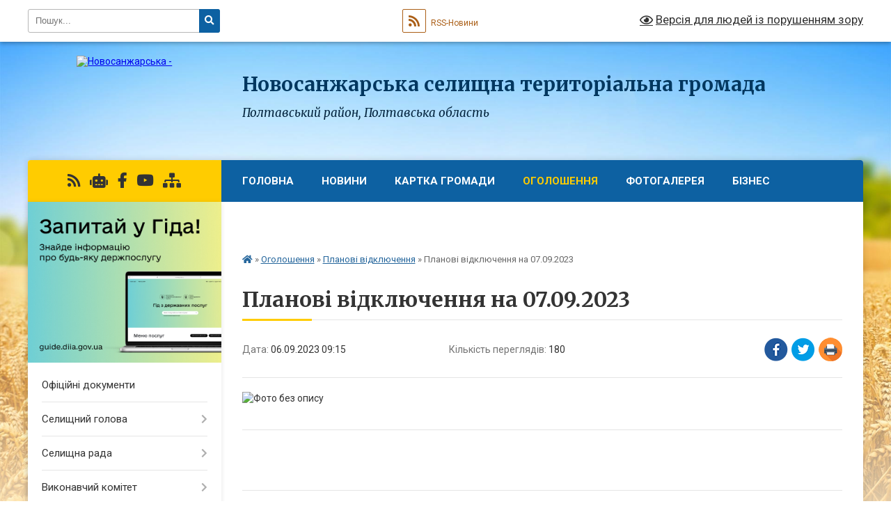

--- FILE ---
content_type: text/html; charset=UTF-8
request_url: https://novosanzharska-gromada.gov.ua/news/1693980973/
body_size: 18355
content:
<!DOCTYPE html>
<html lang="uk">
<head>
	<!--[if IE]><meta http-equiv="X-UA-Compatible" content="IE=edge"><![endif]-->
	<meta charset="utf-8">
	<meta name="viewport" content="width=device-width, initial-scale=1">
	<!--[if IE]><script>
		document.createElement('header');
		document.createElement('nav');
		document.createElement('main');
		document.createElement('section');
		document.createElement('article');
		document.createElement('aside');
		document.createElement('footer');
		document.createElement('figure');
		document.createElement('figcaption');
	</script><![endif]-->
	<title>Планові відключення на 07.09.2023 | Новосанжарська селищна територіальна громада Полтавський район, Полтавська область</title>
	<meta name="description" content="">
	<meta name="keywords" content="Планові, відключення, на, 07.09.2023, |, Новосанжарська, селищна, територіальна, громада, Полтавський, район,, Полтавська, область">

	
		<meta property="og:image" content="https://rada.info/upload/users_files/21044987/653f5a0f2fdc5a9dd690d03f19ed3199.jpg">
	<meta property="og:image:width" content="220">
	<meta property="og:image:height" content="220">
			<meta property="og:title" content="Планові відключення на 07.09.2023">
				<meta property="og:type" content="article">
	<meta property="og:url" content="https://novosanzharska-gromada.gov.ua/news/1693980973/">
		
		<link rel="apple-touch-icon" sizes="57x57" href="https://gromada.org.ua/apple-icon-57x57.png">
	<link rel="apple-touch-icon" sizes="60x60" href="https://gromada.org.ua/apple-icon-60x60.png">
	<link rel="apple-touch-icon" sizes="72x72" href="https://gromada.org.ua/apple-icon-72x72.png">
	<link rel="apple-touch-icon" sizes="76x76" href="https://gromada.org.ua/apple-icon-76x76.png">
	<link rel="apple-touch-icon" sizes="114x114" href="https://gromada.org.ua/apple-icon-114x114.png">
	<link rel="apple-touch-icon" sizes="120x120" href="https://gromada.org.ua/apple-icon-120x120.png">
	<link rel="apple-touch-icon" sizes="144x144" href="https://gromada.org.ua/apple-icon-144x144.png">
	<link rel="apple-touch-icon" sizes="152x152" href="https://gromada.org.ua/apple-icon-152x152.png">
	<link rel="apple-touch-icon" sizes="180x180" href="https://gromada.org.ua/apple-icon-180x180.png">
	<link rel="icon" type="image/png" sizes="192x192"  href="https://gromada.org.ua/android-icon-192x192.png">
	<link rel="icon" type="image/png" sizes="32x32" href="https://gromada.org.ua/favicon-32x32.png">
	<link rel="icon" type="image/png" sizes="96x96" href="https://gromada.org.ua/favicon-96x96.png">
	<link rel="icon" type="image/png" sizes="16x16" href="https://gromada.org.ua/favicon-16x16.png">
	<link rel="manifest" href="https://gromada.org.ua/manifest.json">
	<meta name="msapplication-TileColor" content="#ffffff">
	<meta name="msapplication-TileImage" content="https://gromada.org.ua/ms-icon-144x144.png">
	<meta name="theme-color" content="#ffffff">
	
	
		<meta name="robots" content="">
	
	<link rel="preconnect" href="https://fonts.googleapis.com">
	<link rel="preconnect" href="https://fonts.gstatic.com" crossorigin>
	<link href="https://fonts.googleapis.com/css?family=Merriweather:400i,700|Roboto:400,400i,700,700i&amp;subset=cyrillic-ext" rel="stylesheet">

    <link rel="preload" href="https://cdnjs.cloudflare.com/ajax/libs/font-awesome/5.9.0/css/all.min.css" as="style">
	<link rel="stylesheet" href="https://cdnjs.cloudflare.com/ajax/libs/font-awesome/5.9.0/css/all.min.css" integrity="sha512-q3eWabyZPc1XTCmF+8/LuE1ozpg5xxn7iO89yfSOd5/oKvyqLngoNGsx8jq92Y8eXJ/IRxQbEC+FGSYxtk2oiw==" crossorigin="anonymous" referrerpolicy="no-referrer" />
	
    <link rel="preload" href="//gromada.org.ua/themes/nature/css/styles_vip.css?v=3.31" as="style">
	<link rel="stylesheet" href="//gromada.org.ua/themes/nature/css/styles_vip.css?v=3.31">
	<link rel="stylesheet" href="//gromada.org.ua/themes/nature/css/17217/theme_vip.css?v=1762957304">
	
		<!--[if lt IE 9]>
	<script src="https://oss.maxcdn.com/html5shiv/3.7.2/html5shiv.min.js"></script>
	<script src="https://oss.maxcdn.com/respond/1.4.2/respond.min.js"></script>
	<![endif]-->
	<!--[if gte IE 9]>
	<style type="text/css">
		.gradient { filter: none; }
	</style>
	<![endif]-->

</head>
<body class="">

	<a href="#top_menu" class="skip-link link" aria-label="Перейти до головного меню (Alt+1)" accesskey="1">Перейти до головного меню (Alt+1)</a>
	<a href="#left_menu" class="skip-link link" aria-label="Перейти до бічного меню (Alt+2)" accesskey="2">Перейти до бічного меню (Alt+2)</a>
    <a href="#main_content" class="skip-link link" aria-label="Перейти до головного вмісту (Alt+3)" accesskey="3">Перейти до текстового вмісту (Alt+3)</a>



		<div id="all_screen">

						<section class="search_menu">
				<div class="wrap">
					<div class="row">
						<div class="grid-25 fl">
							<form action="https://novosanzharska-gromada.gov.ua/search/" class="search">
								<input type="text" name="q" value="" placeholder="Пошук..." aria-label="Введіть пошукову фразу" required>
								<button type="submit" name="search" value="y" aria-label="Натисніть для здійснення пошуку"><i class="fa fa-search"></i></button>
							</form>
							<a id="alt_version_eye" href="#" title="Версія для людей із порушенням зору" onclick="return set_special('7f2ba5c47f438eea37623feae334fdf6ee0ceb3f');"><i class="far fa-eye"></i></a>
						</div>
						<div class="grid-75">
							<div class="row">
								<div class="grid-25" style="padding-top: 13px;">
									<div id="google_translate_element"></div>
								</div>
								<div class="grid-25" style="padding-top: 13px;">
									<a href="https://gromada.org.ua/rss/17217/" class="rss" title="RSS-стрічка"><span><i class="fa fa-rss"></i></span> RSS-Новини</a>
								</div>
								<div class="grid-50 alt_version_block">

									<div class="alt_version">
										<a href="#" class="set_special_version" onclick="return set_special('7f2ba5c47f438eea37623feae334fdf6ee0ceb3f');"><i class="far fa-eye"></i> Версія для людей із порушенням зору</a>
									</div>

								</div>
								<div class="clearfix"></div>
							</div>
						</div>
						<div class="clearfix"></div>
					</div>
				</div>
			</section>
			
			<header>
				<div class="wrap">
					<div class="row">

						<div class="grid-25 logo fl">
							<a href="https://novosanzharska-gromada.gov.ua/" id="logo">
								<img src="https://rada.info/upload/users_files/21044987/gerb/novi-sanzhary.png" alt="Новосанжарська - ">
							</a>
						</div>
						<div class="grid-75 title fr">
							<div class="slogan_1">Новосанжарська селищна територіальна громада</div>
							<div class="slogan_2">Полтавський район, Полтавська область</div>
						</div>
						<div class="clearfix"></div>

					</div>
				</div>
			</header>

			<div class="wrap">
				<section class="middle_block">

					<div class="row">
						<div class="grid-75 fr">
							<nav class="main_menu" id="top_menu">
								<ul>
																		<li class="">
										<a href="https://novosanzharska-gromada.gov.ua/main/">Головна</a>
																													</li>
																		<li class="">
										<a href="https://novosanzharska-gromada.gov.ua/news/">Новини</a>
																													</li>
																		<li class="">
										<a href="https://novosanzharska-gromada.gov.ua/structure/">Картка громади</a>
																													</li>
																		<li class="active has-sub">
										<a href="https://novosanzharska-gromada.gov.ua/ogoloshennya-10-05-44-22-12-2022/">Оголошення</a>
																				<button onclick="return show_next_level(this);" aria-label="Показати підменю"></button>
																														<ul>
																						<li>
												<a href="https://novosanzharska-gromada.gov.ua/vikonavchij-komitet-17-50-03-29-01-2024/">Виконавчий комітет</a>
																																			</li>
																						<li>
												<a href="https://novosanzharska-gromada.gov.ua/planovi-vidkljuchennya-09-15-07-31-08-2023/" class="active">Планові відключення</a>
																																			</li>
																						<li>
												<a href="https://novosanzharska-gromada.gov.ua/podatkova-informue-10-35-02-15-08-2023/">Податкова інформує</a>
																																			</li>
																						<li>
												<a href="https://novosanzharska-gromada.gov.ua/publichni-zakupivli-16-16-57-13-06-2024/">Публічні закупівлі</a>
																																			</li>
																																</ul>
																			</li>
																		<li class="">
										<a href="https://novosanzharska-gromada.gov.ua/photo/">Фотогалерея</a>
																													</li>
																		<li class=" has-sub">
										<a href="https://novosanzharska-gromada.gov.ua/biznes-14-14-25-22-05-2023/">Бізнес</a>
																				<button onclick="return show_next_level(this);" aria-label="Показати підменю"></button>
																														<ul>
																						<li>
												<a href="https://novosanzharska-gromada.gov.ua/granti-dlya-biznesu-14-14-54-22-05-2023/">Гранти для бізнесу</a>
																																			</li>
																																</ul>
																			</li>
																		<li class="">
										<a href="https://novosanzharska-gromada.gov.ua/feedback/">Контакти</a>
																													</li>
																										</ul>

								<button class="menu-button" id="open-button"><i class="fas fa-bars"></i> Меню сайту</button>

							</nav>
							<div class="clearfix"></div>

														<section class="bread_crumbs">
								<div xmlns:v="http://rdf.data-vocabulary.org/#"><a href="https://novosanzharska-gromada.gov.ua/" title="Головна сторінка"><i class="fas fa-home"></i></a> &raquo; <a href="https://novosanzharska-gromada.gov.ua/ogoloshennya-10-05-44-22-12-2022/">Оголошення</a> &raquo; <a href="https://novosanzharska-gromada.gov.ua/planovi-vidkljuchennya-09-15-07-31-08-2023/" aria-current="page">Планові відключення</a>  &raquo; <span>Планові відключення на 07.09.2023</span></div>
							</section>
							
							<main id="main_content">

																											<h1>Планові відключення на 07.09.2023</h1>


<div class="row">
	<div class="grid-30 one_news_date">
		Дата: <span>06.09.2023 09:15</span>
	</div>
	<div class="grid-30 one_news_count">
		Кількість переглядів: <span>180</span>
	</div>
		<div class="grid-30 one_news_socials">
		<button class="social_share" data-type="fb" aria-label="Поширити у Фейсбук"><img src="//gromada.org.ua/themes/nature/img/share/fb.png" alt="Іконака Фейсбук"></button>
		<button class="social_share" data-type="tw" aria-label="Поширити у Твітер"><img src="//gromada.org.ua/themes/nature/img/share/tw.png" alt="Іконка Твітер"></button>
		<button class="print_btn" onclick="window.print();" aria-label="Надрукувати"><img src="//gromada.org.ua/themes/nature/img/share/print.png" alt="Іконка принтеру"></button>
	</div>
		<div class="clearfix"></div>
</div>

<hr>

<p><img alt="Фото без опису"  alt="" src="https://rada.info/upload/users_files/21044987/653f5a0f2fdc5a9dd690d03f19ed3199.jpg" style="width: 220px; height: 220px;" /></p>
<div class="clearfix"></div>

<hr>

<div class="row gallery">

			<div class="grid-20" id="sort_1216823">
			<div class="one_album">
				<div class="img">
					<a href="https://rada.info/upload/users_files/21044987/gallery/large/f6857327f28e676135704d28a5637c0b-3.jpg" title="">
						<img src="https://rada.info/upload/users_files/21044987/gallery/small/f6857327f28e676135704d28a5637c0b-3.jpg" alt="">
					</a>
				</div>
				<div class="name">
											<a href="https://rada.info/upload/users_files/21044987/gallery/large/f6857327f28e676135704d28a5637c0b-3.jpg" class="photo" title=""></a>
									</div>
							</div>
		</div>
			<div class="grid-20" id="sort_1216824">
			<div class="one_album">
				<div class="img">
					<a href="https://rada.info/upload/users_files/21044987/gallery/large/f6857327f28e676135704d28a5637c0b-1.jpg" title="">
						<img src="https://rada.info/upload/users_files/21044987/gallery/small/f6857327f28e676135704d28a5637c0b-1.jpg" alt="">
					</a>
				</div>
				<div class="name">
											<a href="https://rada.info/upload/users_files/21044987/gallery/large/f6857327f28e676135704d28a5637c0b-1.jpg" class="photo" title=""></a>
									</div>
							</div>
		</div>
			<div class="grid-20" id="sort_1216825">
			<div class="one_album">
				<div class="img">
					<a href="https://rada.info/upload/users_files/21044987/gallery/large/f6857327f28e676135704d28a5637c0b-0.jpg" title="">
						<img src="https://rada.info/upload/users_files/21044987/gallery/small/f6857327f28e676135704d28a5637c0b-0.jpg" alt="">
					</a>
				</div>
				<div class="name">
											<a href="https://rada.info/upload/users_files/21044987/gallery/large/f6857327f28e676135704d28a5637c0b-0.jpg" class="photo" title=""></a>
									</div>
							</div>
		</div>
			<div class="grid-20" id="sort_1216826">
			<div class="one_album">
				<div class="img">
					<a href="https://rada.info/upload/users_files/21044987/gallery/large/f6857327f28e676135704d28a5637c0b-2.jpg" title="">
						<img src="https://rada.info/upload/users_files/21044987/gallery/small/f6857327f28e676135704d28a5637c0b-2.jpg" alt="">
					</a>
				</div>
				<div class="name">
											<a href="https://rada.info/upload/users_files/21044987/gallery/large/f6857327f28e676135704d28a5637c0b-2.jpg" class="photo" title=""></a>
									</div>
							</div>
		</div>
		<div class="clearfix"></div>

</div>
<hr>


<p><a href="https://novosanzharska-gromada.gov.ua/planovi-vidkljuchennya-09-15-07-31-08-2023/" class="btn btn-grey">&laquo; повернутися</a></p>																	
							</main>
						</div>
						<div class="grid-25 fl">

							<div class="project_name">
								<a href="https://gromada.org.ua/rss/17217/" rel="nofollow" target="_blank" title="RSS-стрічка новин сайту"><i class="fas fa-rss"></i></a>
																<a href="https://novosanzharska-gromada.gov.ua/feedback/#chat_bot" title="Наша громада в смартфоні"><i class="fas fa-robot"></i></a>
																																<a href="https://www.facebook.com/profile.php?id=100081224171912" rel="nofollow" target="_blank" title="Приєднуйтесь до нас у Facebook"><i class="fab fa-facebook-f"></i></a>								<a href="https://www.youtube.com/@upravlinnya" rel="nofollow" target="_blank" title="Наш Youtube-канал"><i class="fab fa-youtube"></i></a>																<a href="https://novosanzharska-gromada.gov.ua/sitemap/" title="Мапа сайту"><i class="fas fa-sitemap"></i></a>
							</div>
							<aside class="left_sidebar">
				
																<div class="diia_guide">
									<a href="https://guide.diia.gov.ua/" rel="nofollow" target="_blank"><img src="https://gromada.org.ua/upload/diia_guide.jpg" alt="Гід державних послуг"></a>
								</div>
								
																<nav class="sidebar_menu" id="left_menu">
									<ul>
																				<li class="">
											<a href="https://novosanzharska-gromada.gov.ua/docs/">Офіційні документи</a>
																																</li>
																				<li class=" has-sub">
											<a href="https://novosanzharska-gromada.gov.ua/selischnij-golova-09-12-56-09-12-2022/">Селищний голова</a>
																						<button onclick="return show_next_level(this);" aria-label="Показати підменю"></button>
																																	<i class="fa fa-chevron-right"></i>
											<ul>
																								<li class="">
													<a href="https://novosanzharska-gromada.gov.ua/grafik-prijomu-09-33-39-09-12-2022/">Графік прийому</a>
																																						</li>
																																			</ul>
																					</li>
																				<li class=" has-sub">
											<a href="https://novosanzharska-gromada.gov.ua/selischna-rada-09-14-40-09-12-2022/">Селищна рада</a>
																						<button onclick="return show_next_level(this);" aria-label="Показати підменю"></button>
																																	<i class="fa fa-chevron-right"></i>
											<ul>
																								<li class=" has-sub">
													<a href="https://novosanzharska-gromada.gov.ua/postijni-komisii-09-24-25-31-01-2024/">Постійні комісії</a>
																										<button onclick="return show_next_level(this);" aria-label="Показати підменю"></button>
																																							<i class="fa fa-chevron-right"></i>
													<ul>
																												<li><a href="https://novosanzharska-gromada.gov.ua/poryadok-dennij-komisij-16-25-16-13-09-2024/">Порядок денний комісій</a></li>
																																									</ul>
																									</li>
																								<li class="">
													<a href="https://novosanzharska-gromada.gov.ua/deputati-selischnoi-radi-10-28-06-31-01-2024/">Депутати селищної ради</a>
																																						</li>
																								<li class="">
													<a href="https://novosanzharska-gromada.gov.ua/reglament-selischnoi-radi-14-31-39-31-01-2024/">Регламент селищної ради</a>
																																						</li>
																								<li class="">
													<a href="https://novosanzharska-gromada.gov.ua/povnovazhennya-osnovni-zavdannya-ta-napryami-diyalnosti-14-38-10-31-01-2024/">Повноваження, основні завдання та напрями діяльності</a>
																																						</li>
																								<li class="">
													<a href="https://novosanzharska-gromada.gov.ua/poryadki-denni-plenarnih-zasidan-selischnoi-radi-14-40-28-31-01-2024/">Порядки денні пленарних засідань селищної ради</a>
																																						</li>
																								<li class="">
													<a href="https://novosanzharska-gromada.gov.ua/zviti-deputativ-10-32-08-25-03-2024/">Звіти депутатів</a>
																																						</li>
																								<li class="">
													<a href="https://novosanzharska-gromada.gov.ua/zviti-postijnih-komisij-10-10-30-28-03-2024/">Звіти постійних комісій</a>
																																						</li>
																																			</ul>
																					</li>
																				<li class=" has-sub">
											<a href="https://novosanzharska-gromada.gov.ua/vikonavchij-komitet-09-26-20-09-12-2022/">Виконавчий комітет</a>
																						<button onclick="return show_next_level(this);" aria-label="Показати підменю"></button>
																																	<i class="fa fa-chevron-right"></i>
											<ul>
																								<li class="">
													<a href="https://novosanzharska-gromada.gov.ua/povnovazhennya-osnovni-zavdannya-ta-napryami-diyalnosti-13-56-01-02-02-2024/">Повноваження, основні завдання та напрями діяльності</a>
																																						</li>
																								<li class="">
													<a href="https://novosanzharska-gromada.gov.ua/rozklad-roboti-13-58-23-02-02-2024/">Розклад роботи</a>
																																						</li>
																								<li class="">
													<a href="https://novosanzharska-gromada.gov.ua/poryadki-denni-zasidan-vikonkomu-14-05-55-02-02-2024/">Порядки денні засідань виконкому</a>
																																						</li>
																								<li class="">
													<a href="https://novosanzharska-gromada.gov.ua/pravila-vnutrishnogo-trudovogo-rozporyadku-ustanovi-14-08-33-02-02-2024/">Правила внутрішнього трудового розпорядку установи</a>
																																						</li>
																								<li class="">
													<a href="https://novosanzharska-gromada.gov.ua/vakansii-14-09-03-02-02-2024/">Вакансії</a>
																																						</li>
																								<li class="">
													<a href="https://novosanzharska-gromada.gov.ua/organizacijna-struktura-17-00-26-05-02-2024/">Організаційна структура</a>
																																						</li>
																								<li class="">
													<a href="https://novosanzharska-gromada.gov.ua/pasporti-bjudzhetnih-program-17-00-52-05-02-2024/">Паспорти бюджетних програм</a>
																																						</li>
																																			</ul>
																					</li>
																				<li class=" has-sub">
											<a href="https://novosanzharska-gromada.gov.ua/starostinski-okrugi-14-55-42-25-01-2024/">Старостинські округи</a>
																						<button onclick="return show_next_level(this);" aria-label="Показати підменю"></button>
																																	<i class="fa fa-chevron-right"></i>
											<ul>
																								<li class="">
													<a href="https://novosanzharska-gromada.gov.ua/grafik-prijomu-14-57-02-25-01-2024/">Графік прийому</a>
																																						</li>
																								<li class="">
													<a href="https://novosanzharska-gromada.gov.ua/rudenkivskij-starostinskij-okrug-14-57-09-31-01-2024/">Руденківський старостинський округ</a>
																																						</li>
																								<li class="">
													<a href="https://novosanzharska-gromada.gov.ua/leljuhivskij-starostinskij-okrug-14-57-49-31-01-2024/">Лелюхівський старостинський округ</a>
																																						</li>
																								<li class="">
													<a href="https://novosanzharska-gromada.gov.ua/malokobelyachkivskij-starostinskij-okrug-14-58-30-31-01-2024/">Малокобелячківський старостинський округ</a>
																																						</li>
																								<li class="">
													<a href="https://novosanzharska-gromada.gov.ua/malopereschepinskij-starostinskij-okrug-14-59-14-31-01-2024/">Малоперещепинський старостинський округ</a>
																																						</li>
																																			</ul>
																					</li>
																				<li class="">
											<a href="https://novosanzharska-gromada.gov.ua/istoriya-i-sogodennya-09-23-08-09-12-2022/">Історія і сьогодення</a>
																																</li>
																				<li class="">
											<a href="https://novosanzharska-gromada.gov.ua/strukturni-pidrozdili-10-06-55-22-12-2022/">Структурні підрозділи</a>
																																</li>
																				<li class=" has-sub">
											<a href="https://novosanzharska-gromada.gov.ua/osvita-10-07-08-22-12-2022/">Освіта</a>
																						<button onclick="return show_next_level(this);" aria-label="Показати підменю"></button>
																																	<i class="fa fa-chevron-right"></i>
											<ul>
																								<li class="">
													<a href="https://novosanzharska-gromada.gov.ua/zakupivli-14-12-19-07-03-2023/">Закупівлі</a>
																																						</li>
																								<li class="">
													<a href="https://novosanzharska-gromada.gov.ua/olimpiadi-17-13-15-22-10-2025/">Олімпіади</a>
																																						</li>
																								<li class="">
													<a href="https://novosanzharska-gromada.gov.ua/atestaciya-10-27-36-22-10-2025/">Атестація</a>
																																						</li>
																																			</ul>
																					</li>
																				<li class="">
											<a href="https://novosanzharska-gromada.gov.ua/kultura-10-07-24-22-12-2022/">Культура</a>
																																</li>
																				<li class=" has-sub">
											<a href="https://novosanzharska-gromada.gov.ua/organizacii-10-07-44-22-12-2022/">Установи та організації</a>
																						<button onclick="return show_next_level(this);" aria-label="Показати підменю"></button>
																																	<i class="fa fa-chevron-right"></i>
											<ul>
																								<li class="">
													<a href="https://novosanzharska-gromada.gov.ua/ku-trudovij-arhiv-novosanzharskoi-selischnoi-radi-13-35-11-14-09-2023/">КУ "Трудовий архів Новосанжарської селищної ради"</a>
																																						</li>
																								<li class="">
													<a href="https://novosanzharska-gromada.gov.ua/komunalna-ustanova-novosanzharskij-teritorialnij-centr-socialnogo-obslugovuvannya-nadannya-socialnih-poslug-novosanzharskoi-selischnoi-radi-09-46-24-26-09-2023/">Комунальна установа "Новосанжарський територіальний центр соціального обслуговування (надання соціальних послуг)" Новосанжарської селищної ради</a>
																																						</li>
																								<li class="">
													<a href="https://novosanzharska-gromada.gov.ua/kp-gospodar-13-02-18-16-10-2023/">КП "Господар"</a>
																																						</li>
																								<li class="">
													<a href="https://novosanzharska-gromada.gov.ua/kp-dzherelo-15-16-07-14-04-2025/">КП "Джерело"</a>
																																						</li>
																																			</ul>
																					</li>
																				<li class="">
											<a href="https://novosanzharska-gromada.gov.ua/gumanitarna-sfera-10-08-00-22-12-2022/">Гуманітарна сфера</a>
																																</li>
																				<li class="">
											<a href="https://novosanzharska-gromada.gov.ua/finansovij-viddil-10-08-39-17-07-2023/">Фінансовий відділ</a>
																																</li>
																				<li class=" has-sub">
											<a href="https://novosanzharska-gromada.gov.ua/regulyatorna-diyalnist-14-24-46-26-09-2024/">Регуляторна діяльність</a>
																						<button onclick="return show_next_level(this);" aria-label="Показати підменю"></button>
																																	<i class="fa fa-chevron-right"></i>
											<ul>
																								<li class="">
													<a href="https://novosanzharska-gromada.gov.ua/miscevi-podatki-i-zbori-14-14-49-20-07-2023/">Місцеві податки і збори</a>
																																						</li>
																																			</ul>
																					</li>
																				<li class="">
											<a href="https://novosanzharska-gromada.gov.ua/policejskij-oficer-10-08-33-22-12-2022/">Поліцейські офіцери громади</a>
																																</li>
																				<li class=" has-sub">
											<a href="https://novosanzharska-gromada.gov.ua/forma-zapitu-publichnoi-informacii-13-39-15-27-02-2023/">Доступ до публічної інформації</a>
																						<button onclick="return show_next_level(this);" aria-label="Показати підменю"></button>
																																	<i class="fa fa-chevron-right"></i>
											<ul>
																								<li class="">
													<a href="https://novosanzharska-gromada.gov.ua/forma-zapitu-publichnoi-informacii-08-28-39-31-01-2024/">Доступ до інформації за інформаційним запитом</a>
																																						</li>
																								<li class="">
													<a href="https://novosanzharska-gromada.gov.ua/schomisyachni-zviti-pro-zadovolennya-zapitiv-na-publichnu-informaciju-08-33-16-31-01-2024/">Щомісячні звіти про задоволення запитів на публічну інформацію</a>
																																						</li>
																								<li class="">
													<a href="https://novosanzharska-gromada.gov.ua/elektronna-demokratiya-16-53-11-01-02-2024/">Електронна демократія</a>
																																						</li>
																								<li class="">
													<a href="https://novosanzharska-gromada.gov.ua/normativnopravova-baza-16-58-10-01-02-2024/">Нормативно-правова база</a>
																																						</li>
																								<li class="">
													<a href="https://novosanzharska-gromada.gov.ua/informaciya-pro-misceznahodzhennya-poshtova-adresa-nomeri-zasobiv-zvyazku-adresa-elektronnoi-poshti-17-04-55-01-02-2024/">Інформація про місцезнаходження, поштова адреса, номери засобів зв'язку, адреса електронної пошти</a>
																																						</li>
																								<li class="">
													<a href="https://novosanzharska-gromada.gov.ua/komisii-14-23-04-10-10-2024/">Комісії</a>
																																						</li>
																								<li class="">
													<a href="https://novosanzharska-gromada.gov.ua/sesii-18-33-11-15-10-2024/">Сесії</a>
																																						</li>
																																			</ul>
																					</li>
																				<li class="">
											<a href="https://novosanzharska-gromada.gov.ua/protidiya-korupcii-15-46-10-13-03-2023/">Протидія корупції</a>
																																</li>
																				<li class="">
											<a href="https://novosanzharska-gromada.gov.ua/strategiya-rozvitku-10-58-31-11-04-2023/">Стратегія розвитку</a>
																																</li>
																				<li class=" has-sub">
											<a href="https://novosanzharska-gromada.gov.ua/stop-domashnomu-nasilstvu-13-05-27-17-01-2024/">STOP домашньому насильству</a>
																						<button onclick="return show_next_level(this);" aria-label="Показати підменю"></button>
																																	<i class="fa fa-chevron-right"></i>
											<ul>
																								<li class="">
													<a href="https://novosanzharska-gromada.gov.ua/informaciya-pro-personalnovidpovidalnih-osib-za-protidiju-domashnomu-nasilstvu-17-16-40-17-01-2024/">Інформація про персонально-відповідальних осіб за протидію домашньому насильству</a>
																																						</li>
																								<li class="">
													<a href="https://novosanzharska-gromada.gov.ua/chi-e-u-vashij-gromadi-problema-domashnogo-nasilstva-13-06-40-17-01-2024/">Чи є у вашій громаді проблема домашнього насильства?</a>
																																						</li>
																								<li class="">
													<a href="https://novosanzharska-gromada.gov.ua/algoritm-dij-u-vipadkah-domashnogo-nasilstva-taabo-nasilstva-za-oznakoju-stati-16-45-36-17-01-2024/">Алгоритм дій у випадках домашнього насильства та/або насильства за ознакою статі</a>
																																						</li>
																								<li class="">
													<a href="https://novosanzharska-gromada.gov.ua/akciya-16-dniv-proti-nasilstva-16-47-46-17-01-2024/">Акція "16 днів проти насильства"</a>
																																						</li>
																								<li class="">
													<a href="https://novosanzharska-gromada.gov.ua/zakonodavsvo-17-05-22-17-01-2024/">Законодавство</a>
																																						</li>
																								<li class="">
													<a href="https://novosanzharska-gromada.gov.ua/algoritm-dij-sub’ektiv-vzaemodii-scho-zdijsnjujut-zahodi-u-sferi-zapobigannya-ta-protidii-domashnomu-nasilstvu-17-08-28-17-01-2024/">Алгоритм дій суб’єктів взаємодії що здійснюють заходи у сфері запобігання та протидії домашньому насильству</a>
																																						</li>
																								<li class="">
													<a href="https://novosanzharska-gromada.gov.ua/informaciĭnoprosvitnicki-zahodi-08-19-07-18-01-2024/">Інформаційно-просвітницькі заходи</a>
																																						</li>
																																			</ul>
																					</li>
																				<li class=" has-sub">
											<a href="https://novosanzharska-gromada.gov.ua/strategichno-ekologichna-ocinka-10-02-54-20-09-2023/">Стратегічно екологічна оцінка</a>
																						<button onclick="return show_next_level(this);" aria-label="Показати підменю"></button>
																																	<i class="fa fa-chevron-right"></i>
											<ul>
																								<li class=" has-sub">
													<a href="https://novosanzharska-gromada.gov.ua/mala-pereschepina-16-12-31-27-11-2023/">Мала Перещепина</a>
																										<button onclick="return show_next_level(this);" aria-label="Показати підменю"></button>
																																							<i class="fa fa-chevron-right"></i>
													<ul>
																												<li><a href="https://novosanzharska-gromada.gov.ua/zvit-pro-strategichnu-ekologichnu-ocinku-10-16-38-13-12-2023/">ЗВІТ про стратегічну екологічну оцінку</a></li>
																																									</ul>
																									</li>
																								<li class=" has-sub">
													<a href="https://novosanzharska-gromada.gov.ua/pologi-16-13-10-27-11-2023/">Пологи</a>
																										<button onclick="return show_next_level(this);" aria-label="Показати підменю"></button>
																																							<i class="fa fa-chevron-right"></i>
													<ul>
																												<li><a href="https://novosanzharska-gromada.gov.ua/zvit-pro-strategichnu-ekologichnu-ocinku-10-14-27-13-12-2023/">ЗВІТ про стратегічну екологічну оцінку</a></li>
																																									</ul>
																									</li>
																								<li class=" has-sub">
													<a href="https://novosanzharska-gromada.gov.ua/pristancijne-16-13-36-27-11-2023/">Пристанційне</a>
																										<button onclick="return show_next_level(this);" aria-label="Показати підменю"></button>
																																							<i class="fa fa-chevron-right"></i>
													<ul>
																												<li><a href="https://novosanzharska-gromada.gov.ua/zvit-pro-strategichnu-ekologichnu-ocinku-10-07-59-13-12-2023/">ЗВІТ про стратегічну екологічну оцінку</a></li>
																																									</ul>
																									</li>
																								<li class=" has-sub">
													<a href="https://novosanzharska-gromada.gov.ua/velike-boloto-16-14-48-27-11-2023/">Велике Болото</a>
																										<button onclick="return show_next_level(this);" aria-label="Показати підменю"></button>
																																							<i class="fa fa-chevron-right"></i>
													<ul>
																												<li><a href="https://novosanzharska-gromada.gov.ua/zvit-pro-strategichnu-ekologichnu-ocinku-10-18-50-13-12-2023/">ЗВІТ про стратегічну екологічну оцінку</a></li>
																																									</ul>
																									</li>
																								<li class=" has-sub">
													<a href="https://novosanzharska-gromada.gov.ua/rudenkivka-16-15-13-27-11-2023/">Руденківка</a>
																										<button onclick="return show_next_level(this);" aria-label="Показати підменю"></button>
																																							<i class="fa fa-chevron-right"></i>
													<ul>
																												<li><a href="https://novosanzharska-gromada.gov.ua/zvit-pro-strategichnu-ekologichnu-ocinku-10-21-31-13-12-2023/">ЗВІТ про стратегічну екологічну оцінку</a></li>
																												<li><a href="https://novosanzharska-gromada.gov.ua/zayava-pro-viznachennya-obsyagu-seo-detalnogo-planu-teritorii-srudenkivka-19-30-32-28-10-2024/">ЗАЯВА про визначення обсягу СЕО Детального плану території с.Руденківка</a></li>
																																									</ul>
																									</li>
																								<li class=" has-sub">
													<a href="https://novosanzharska-gromada.gov.ua/stovbina-dolina-10-03-17-20-09-2023/">Стовбина Долина</a>
																										<button onclick="return show_next_level(this);" aria-label="Показати підменю"></button>
																																							<i class="fa fa-chevron-right"></i>
													<ul>
																												<li><a href="https://novosanzharska-gromada.gov.ua/zvit-pro-strategichnu-ekologichnu-ocinku-16-11-28-09-09-2024/">ЗВІТ про стратегічну екологічну оцінку</a></li>
																																									</ul>
																									</li>
																								<li class=" has-sub">
													<a href="https://novosanzharska-gromada.gov.ua/grekopavlivka-10-08-43-20-09-2023/">Грекопавлівка</a>
																										<button onclick="return show_next_level(this);" aria-label="Показати підменю"></button>
																																							<i class="fa fa-chevron-right"></i>
													<ul>
																												<li><a href="https://novosanzharska-gromada.gov.ua/zvit-pro-strategichnu-ekologichnu-ocinku-16-21-45-09-09-2024/">ЗВІТ про стратегічну екологічну оцінку</a></li>
																																									</ul>
																									</li>
																								<li class=" has-sub">
													<a href="https://novosanzharska-gromada.gov.ua/davidivka-10-10-05-20-09-2023/">Давидівка</a>
																										<button onclick="return show_next_level(this);" aria-label="Показати підменю"></button>
																																							<i class="fa fa-chevron-right"></i>
													<ul>
																												<li><a href="https://novosanzharska-gromada.gov.ua/zvit-pro-strategichnu-ekologichnu-ocinku-16-24-12-09-09-2024/">ЗВІТ про стратегічну екологічну оцінку</a></li>
																																									</ul>
																									</li>
																								<li class=" has-sub">
													<a href="https://novosanzharska-gromada.gov.ua/kobi-10-10-17-20-09-2023/">Коби</a>
																										<button onclick="return show_next_level(this);" aria-label="Показати підменю"></button>
																																							<i class="fa fa-chevron-right"></i>
													<ul>
																												<li><a href="https://novosanzharska-gromada.gov.ua/zvit-pro-strategichnu-ekologichnu-ocinku-16-25-36-09-09-2024/">ЗВІТ про стратегічну екологічну оцінку</a></li>
																																									</ul>
																									</li>
																								<li class=" has-sub">
													<a href="https://novosanzharska-gromada.gov.ua/emceva-dolina-09-02-40-21-09-2023/">Ємцева Долина</a>
																										<button onclick="return show_next_level(this);" aria-label="Показати підменю"></button>
																																							<i class="fa fa-chevron-right"></i>
													<ul>
																												<li><a href="https://novosanzharska-gromada.gov.ua/zvit-pro-strategichnu-ekologichnu-ocinku-16-28-02-09-09-2024/">ЗВІТ про стратегічну екологічну оцінку</a></li>
																																									</ul>
																									</li>
																								<li class=" has-sub">
													<a href="https://novosanzharska-gromada.gov.ua/gorobci-10-13-29-21-09-2023/">Горобці</a>
																										<button onclick="return show_next_level(this);" aria-label="Показати підменю"></button>
																																							<i class="fa fa-chevron-right"></i>
													<ul>
																												<li><a href="https://novosanzharska-gromada.gov.ua/zvit-pro-strategichnu-ekologichnu-ocinku-16-29-27-09-09-2024/">ЗВІТ про стратегічну екологічну оцінку</a></li>
																																									</ul>
																									</li>
																								<li class=" has-sub">
													<a href="https://novosanzharska-gromada.gov.ua/novi-sanzhari-10-53-48-20-02-2024/">Нові Санжари</a>
																										<button onclick="return show_next_level(this);" aria-label="Показати підменю"></button>
																																							<i class="fa fa-chevron-right"></i>
													<ul>
																												<li><a href="https://novosanzharska-gromada.gov.ua/zvit-pro-strategichnu-ekologichnu-ocinku-14-15-56-11-10-2024/">Звіт про стратегічну екологічну оцінку</a></li>
																												<li><a href="https://novosanzharska-gromada.gov.ua/zayava-pro-viznachennya-seo-15-04-00-11-10-2024/">ЗАЯВА про визначення СЕО</a></li>
																																									</ul>
																									</li>
																								<li class=" has-sub">
													<a href="https://novosanzharska-gromada.gov.ua/velikij-kobelyachok-16-05-00-15-08-2024/">Великий Кобелячок</a>
																										<button onclick="return show_next_level(this);" aria-label="Показати підменю"></button>
																																							<i class="fa fa-chevron-right"></i>
													<ul>
																												<li><a href="https://novosanzharska-gromada.gov.ua/zvit-pro-strategichnu-ekologichnu-ocinku-17-33-06-09-09-2024/">Заява про визначення обсягу СЕО с.Великий Кобелячок</a></li>
																												<li><a href="https://novosanzharska-gromada.gov.ua/zvit-pro-strategichnu-ekologichnu-ocinku-09-30-25-03-10-2024/">Звіт про стратегічну екологічну оцінку</a></li>
																																									</ul>
																									</li>
																								<li class=" has-sub">
													<a href="https://novosanzharska-gromada.gov.ua/veliki-solonci-08-40-01-20-08-2024/">Великі Солонці</a>
																										<button onclick="return show_next_level(this);" aria-label="Показати підменю"></button>
																																							<i class="fa fa-chevron-right"></i>
													<ul>
																												<li><a href="https://novosanzharska-gromada.gov.ua/zayava-pro-viznachennya-obsyagu-seo-sveliki-solonci-17-44-29-09-09-2024/">Заява про визначення обсягу СЕО с.Великі Солонці</a></li>
																												<li><a href="https://novosanzharska-gromada.gov.ua/zvit-pro-strategichnu-ekologichnu-ocinku-15-36-41-09-09-2024/">ЗВІТ про стратегічну екологічну оцінку</a></li>
																																									</ul>
																									</li>
																								<li class=" has-sub">
													<a href="https://novosanzharska-gromada.gov.ua/kozubi-16-05-30-15-08-2024/">Козуби</a>
																										<button onclick="return show_next_level(this);" aria-label="Показати підменю"></button>
																																							<i class="fa fa-chevron-right"></i>
													<ul>
																												<li><a href="https://novosanzharska-gromada.gov.ua/zvit-pro-strategichnu-ekologichnu-ocinku-17-35-05-09-09-2024/">Заява про визначення обсягу СЕО с.Козуби</a></li>
																												<li><a href="https://novosanzharska-gromada.gov.ua/zvit-pro-strategichnu-ekologichnu-ocinku-09-58-34-03-10-2024/">Звіт про стратегічну екологічну оцінку</a></li>
																																									</ul>
																									</li>
																								<li class=" has-sub">
													<a href="https://novosanzharska-gromada.gov.ua/shovkoplyasi-16-06-12-15-08-2024/">Шовкопляси</a>
																										<button onclick="return show_next_level(this);" aria-label="Показати підменю"></button>
																																							<i class="fa fa-chevron-right"></i>
													<ul>
																												<li><a href="https://novosanzharska-gromada.gov.ua/zvit-pro-strategichnu-ekologichnu-ocinku-17-36-13-09-09-2024/">Заява про визначення обсягу СЕО с.Шовкопляси</a></li>
																												<li><a href="https://novosanzharska-gromada.gov.ua/zvit-pro-strategichnu-ekologichnu-ocinku-10-29-16-03-10-2024/">Звіт про стратегічну екологічну оцінку</a></li>
																																									</ul>
																									</li>
																								<li class=" has-sub">
													<a href="https://novosanzharska-gromada.gov.ua/sulimi-16-07-05-15-08-2024/">Сулими</a>
																										<button onclick="return show_next_level(this);" aria-label="Показати підменю"></button>
																																							<i class="fa fa-chevron-right"></i>
													<ul>
																												<li><a href="https://novosanzharska-gromada.gov.ua/zvit-pro-strategichnu-ekologichnu-ocinku-17-37-46-09-09-2024/">Заява про визначення обсягу СЕО с.Сулими</a></li>
																												<li><a href="https://novosanzharska-gromada.gov.ua/zvit-pro-strategichnu-ekologichnu-ocinku-10-23-29-03-10-2024/">Звіт про стратегічну екологічну оцінку</a></li>
																																									</ul>
																									</li>
																								<li class=" has-sub">
													<a href="https://novosanzharska-gromada.gov.ua/sudivka-13-54-27-12-06-2025/">Судівка</a>
																										<button onclick="return show_next_level(this);" aria-label="Показати підменю"></button>
																																							<i class="fa fa-chevron-right"></i>
													<ul>
																												<li><a href="https://novosanzharska-gromada.gov.ua/zayava-pro-viznachennya-seo-13-57-53-12-06-2025/">ЗАЯВА про визначення СЕО</a></li>
																																									</ul>
																									</li>
																								<li class=" has-sub">
													<a href="https://novosanzharska-gromada.gov.ua/pologiniz-09-20-29-20-08-2024/">Пологи-Низ</a>
																										<button onclick="return show_next_level(this);" aria-label="Показати підменю"></button>
																																							<i class="fa fa-chevron-right"></i>
													<ul>
																												<li><a href="https://novosanzharska-gromada.gov.ua/zayava-pro-viznachennya-obsyagu-seo-spologiniz-17-45-40-09-09-2024/">Заява про визначення обсягу СЕО с.Пологи-Низ</a></li>
																												<li><a href="https://novosanzharska-gromada.gov.ua/zvit-pro-strategichnu-ekologichnu-ocinku-15-47-02-09-09-2024/">ЗВІТ про стратегічну екологічну оцінку</a></li>
																																									</ul>
																									</li>
																								<li class="">
													<a href="https://novosanzharska-gromada.gov.ua/detalnij-plan-s-rudenkivka-08-40-21-29-10-2024/">Детальний план с. Руденківка</a>
																																						</li>
																								<li class=" has-sub">
													<a href="https://novosanzharska-gromada.gov.ua/leljuhivka-16-58-28-17-10-2024/">Лелюхівка</a>
																										<button onclick="return show_next_level(this);" aria-label="Показати підменю"></button>
																																							<i class="fa fa-chevron-right"></i>
													<ul>
																												<li><a href="https://novosanzharska-gromada.gov.ua/zvit-pro-strategichnu-ekologichnu-ocinku-17-05-11-17-10-2024/">Звіт про стратегічну екологічну оцінку</a></li>
																																									</ul>
																									</li>
																								<li class=" has-sub">
													<a href="https://novosanzharska-gromada.gov.ua/zabridki-17-03-07-17-10-2024/">Забрідки</a>
																										<button onclick="return show_next_level(this);" aria-label="Показати підменю"></button>
																																							<i class="fa fa-chevron-right"></i>
													<ul>
																												<li><a href="https://novosanzharska-gromada.gov.ua/zvit-pro-strategichnu-ekologichnu-ocinku-17-05-41-17-10-2024/">Звіт про стратегічну екологічну оцінку</a></li>
																																									</ul>
																									</li>
																																			</ul>
																					</li>
																				<li class="">
											<a href="https://novosanzharska-gromada.gov.ua/upravlinnya-publichnimi-investiciyami-15-06-01-04-11-2025/">Управління публічними інвестиціями</a>
																																</li>
																				<li class="">
											<a href="https://novosanzharska-gromada.gov.ua/investecijnij-pasport-13-11-30-29-12-2023/">Інвестиційний паспорт</a>
																																</li>
																				<li class=" has-sub">
											<a href="https://novosanzharska-gromada.gov.ua/civilnij-zahist-16-27-36-15-01-2024/">Цивільний захист</a>
																						<button onclick="return show_next_level(this);" aria-label="Показати підменю"></button>
																																	<i class="fa fa-chevron-right"></i>
											<ul>
																								<li class="">
													<a href="https://novosanzharska-gromada.gov.ua/ukrittya-16-28-33-15-01-2024/">Укриття</a>
																																						</li>
																								<li class="">
													<a href="https://novosanzharska-gromada.gov.ua/punkti-nezlamnosti-16-35-53-15-01-2024/">Пункти незламності</a>
																																						</li>
																																			</ul>
																					</li>
																				<li class=" has-sub">
											<a href="https://novosanzharska-gromada.gov.ua/generalnij-plan-13-43-51-19-09-2023/">Генеральний план</a>
																						<button onclick="return show_next_level(this);" aria-label="Показати підменю"></button>
																																	<i class="fa fa-chevron-right"></i>
											<ul>
																								<li class="">
													<a href="https://novosanzharska-gromada.gov.ua/sudivka-16-11-42-08-10-2025/">Судівка</a>
																																						</li>
																								<li class="">
													<a href="https://novosanzharska-gromada.gov.ua/leljuhivka-15-28-40-24-12-2024/">Лелюхівка</a>
																																						</li>
																								<li class="">
													<a href="https://novosanzharska-gromada.gov.ua/zabridki-15-29-00-24-12-2024/">Забрідки</a>
																																						</li>
																								<li class="">
													<a href="https://novosanzharska-gromada.gov.ua/veliki-solonci-15-29-31-24-12-2024/">Великі Солонці</a>
																																						</li>
																								<li class="">
													<a href="https://novosanzharska-gromada.gov.ua/pologiniz-15-30-00-24-12-2024/">Пологи-Низ</a>
																																						</li>
																								<li class="">
													<a href="https://novosanzharska-gromada.gov.ua/velikij-kobelyachok-15-30-37-24-12-2024/">Великий Кобелячок</a>
																																						</li>
																								<li class="">
													<a href="https://novosanzharska-gromada.gov.ua/kozubi-15-30-55-24-12-2024/">Козуби</a>
																																						</li>
																								<li class="">
													<a href="https://novosanzharska-gromada.gov.ua/shovkoplyasi-15-31-23-24-12-2024/">Шовкопляси</a>
																																						</li>
																								<li class="">
													<a href="https://novosanzharska-gromada.gov.ua/sulimi-15-31-43-24-12-2024/">Сулими</a>
																																						</li>
																								<li class="">
													<a href="https://novosanzharska-gromada.gov.ua/mala-pereschepina-17-21-29-05-10-2023/">Мала Перещепина</a>
																																						</li>
																								<li class="">
													<a href="https://novosanzharska-gromada.gov.ua/selo-velike-boloto-17-37-02-05-10-2023/">Велике Болото</a>
																																						</li>
																								<li class="">
													<a href="https://novosanzharska-gromada.gov.ua/pologi-18-07-25-05-10-2023/">Пологи</a>
																																						</li>
																								<li class="">
													<a href="https://novosanzharska-gromada.gov.ua/rudenkivka-18-14-54-05-10-2023/">Руденківка</a>
																																						</li>
																								<li class="">
													<a href="https://novosanzharska-gromada.gov.ua/novi-sanzhari-13-45-20-19-09-2023/">Пристанційне</a>
																																						</li>
																								<li class="">
													<a href="https://novosanzharska-gromada.gov.ua/grekopavlivka-17-03-24-28-03-2024/">Грекопавлівка</a>
																																						</li>
																								<li class="">
													<a href="https://novosanzharska-gromada.gov.ua/gorobci-17-03-55-28-03-2024/">Горобці</a>
																																						</li>
																								<li class="">
													<a href="https://novosanzharska-gromada.gov.ua/emceva-dolina-17-04-32-28-03-2024/">Ємцева Долина</a>
																																						</li>
																								<li class="">
													<a href="https://novosanzharska-gromada.gov.ua/zachepilivka-17-07-27-28-03-2024/">Зачепилівка</a>
																																						</li>
																								<li class="">
													<a href="https://novosanzharska-gromada.gov.ua/dubina-17-09-37-28-03-2024/">Дубина</a>
																																						</li>
																								<li class="">
													<a href="https://novosanzharska-gromada.gov.ua/kljusivka-17-10-08-28-03-2024/">Клюсівка</a>
																																						</li>
																								<li class="">
													<a href="https://novosanzharska-gromada.gov.ua/maryanivka-17-10-45-28-03-2024/">Мар'янівка</a>
																																						</li>
																								<li class="">
													<a href="https://novosanzharska-gromada.gov.ua/kunceve-17-11-18-28-03-2024/">Кунцеве</a>
																																						</li>
																								<li class="">
													<a href="https://novosanzharska-gromada.gov.ua/visichi-08-18-09-01-04-2024/">Вісичі</a>
																																						</li>
																								<li class="">
													<a href="https://novosanzharska-gromada.gov.ua/malij-kobelyachok-08-19-08-01-04-2024/">Малий Кобелячок</a>
																																						</li>
																								<li class="">
													<a href="https://novosanzharska-gromada.gov.ua/suprotivna-balka-08-19-49-01-04-2024/">Супротивна Балка</a>
																																						</li>
																								<li class="">
													<a href="https://novosanzharska-gromada.gov.ua/pasichne-08-20-28-01-04-2024/">Пасічне</a>
																																						</li>
																								<li class="">
													<a href="https://novosanzharska-gromada.gov.ua/kalnicke-08-22-22-01-04-2024/">Кальницьке</a>
																																						</li>
																								<li class="">
													<a href="https://novosanzharska-gromada.gov.ua/stari-sanzhari-08-23-05-01-04-2024/">Старі Санжари</a>
																																						</li>
																								<li class=" has-sub">
													<a href="https://novosanzharska-gromada.gov.ua/novi-sanzhari-17-28-21-09-02-2024/">Нові Санжари</a>
																										<button onclick="return show_next_level(this);" aria-label="Показати підменю"></button>
																																							<i class="fa fa-chevron-right"></i>
													<ul>
																												<li><a href="https://novosanzharska-gromada.gov.ua/analitichnij-zvit-15-03-29-22-10-2025/">Аналітичний звіт</a></li>
																												<li><a href="https://novosanzharska-gromada.gov.ua/rishennya-pro-zatverdzhennya-generalnogo-planu-selischa-novi-sanzhari-16-38-36-27-11-2024/">Рішення про затвердження Генерального плану селища Нові Санжари</a></li>
																												<li><a href="https://novosanzharska-gromada.gov.ua/rezultati-rozglyadu-propozicij-gromadskosti-do-proektu-mistobudivnoi-dokumentacii-vnesennya-zmin-v-generalnij-plan-ta-plan-zonuvannya-terito-11-44-15-18-03-2024/">Результати розгляду пропозицій громадськості до проекту містобудівної документації «Внесення змін в генеральний план та план зонування території смт. Нові Санжари Полтавського району Полтавської області»</a></li>
																																									</ul>
																									</li>
																								<li class="">
													<a href="https://novosanzharska-gromada.gov.ua/stovbina-dolina-17-01-55-28-03-2024/">Стовбина Долина</a>
																																						</li>
																								<li class="">
													<a href="https://novosanzharska-gromada.gov.ua/kobi-17-02-18-28-03-2024/">Коби</a>
																																						</li>
																								<li class="">
													<a href="https://novosanzharska-gromada.gov.ua/davidivka-17-02-45-28-03-2024/">Давидівка</a>
																																						</li>
																																			</ul>
																					</li>
																				<li class="">
											<a href="https://novosanzharska-gromada.gov.ua/kiberpoliciya-informue-10-43-25-06-02-2025/">Кіберполіція інформує</a>
																																</li>
																				<li class=" has-sub">
											<a href="https://novosanzharska-gromada.gov.ua/detalni-plani-teritorii-15-22-14-11-12-2024/">Детальні плани території</a>
																						<button onclick="return show_next_level(this);" aria-label="Показати підменю"></button>
																																	<i class="fa fa-chevron-right"></i>
											<ul>
																								<li class="">
													<a href="https://novosanzharska-gromada.gov.ua/rudenkivka-15-32-54-11-12-2024/">Руденківка</a>
																																						</li>
																																			</ul>
																					</li>
																				<li class=" has-sub">
											<a href="https://novosanzharska-gromada.gov.ua/teritorialni-pidrozdili-centralnih-organiv-vikonavchoi-vladi-informujut-15-32-12-24-03-2025/">Територіальні підрозділи центральних органів виконавчої влади інформують</a>
																						<button onclick="return show_next_level(this);" aria-label="Показати підменю"></button>
																																	<i class="fa fa-chevron-right"></i>
											<ul>
																								<li class="">
													<a href="https://novosanzharska-gromada.gov.ua/pensijnij-fond-informue-15-48-48-24-03-2025/">Пенсійний фонд інформує</a>
																																						</li>
																								<li class="">
													<a href="https://novosanzharska-gromada.gov.ua/derzhprodspozhivsluzhba-informue-15-49-25-24-03-2025/">Держпродспоживслужба інформує</a>
																																						</li>
																								<li class="">
													<a href="https://novosanzharska-gromada.gov.ua/upravlinnya-dms-informue-15-50-12-24-03-2025/">Управління ДМС інформує</a>
																																						</li>
																								<li class="">
													<a href="https://novosanzharska-gromada.gov.ua/upravlinnya-u-spravah-reintegracii-socialnogo-zahistu-veteraniv-ta-vnutrishno-peremischenih-osib-15-51-25-24-03-2025/">Управління у справах реінтеграції, соціального захисту ветеранів та внутрішньо переміщених осіб</a>
																																						</li>
																								<li class="">
													<a href="https://novosanzharska-gromada.gov.ua/bezoplatna-pravova-dopomoga-15-52-03-24-03-2025/">Безоплатна правова допомога</a>
																																						</li>
																								<li class="">
													<a href="https://novosanzharska-gromada.gov.ua/derzhavna-sluzhba-z-pitan-praci-17-06-37-24-03-2025/">Державна служба з питань праці</a>
																																						</li>
																								<li class="">
													<a href="https://novosanzharska-gromada.gov.ua/novosanzharska-rajonna-filiya-poltavskogo-oblasnogo-centru-zajnyatosti-informue-10-00-20-26-11-2024/">Новосанжарсько-Машівське управління Полтавської філії Полтавського обласного центру зайнятості інформує</a>
																																						</li>
																								<li class="">
													<a href="https://novosanzharska-gromada.gov.ua/derzhavna-podatkova-inspekciya-informue-09-29-14-26-11-2024/">Новосанжарська податкова інспекція інформує</a>
																																						</li>
																																			</ul>
																					</li>
																				<li class="">
											<a href="https://novosanzharska-gromada.gov.ua/sluzhba-u-spravah-ditej-15-23-20-25-09-2024/">Служба у справах дітей</a>
																																</li>
																				<li class="">
											<a href="https://novosanzharska-gromada.gov.ua/ekologichni-proekti-09-23-54-07-06-2024/">Екологічні проекти</a>
																																</li>
																				<li class=" has-sub">
											<a href="https://novosanzharska-gromada.gov.ua/ochischennya-vladi-16-06-52-22-01-2024/">Очищення влади</a>
																						<button onclick="return show_next_level(this);" aria-label="Показати підменю"></button>
																																	<i class="fa fa-chevron-right"></i>
											<ul>
																								<li class="">
													<a href="https://novosanzharska-gromada.gov.ua/zakonodavstvo-16-07-44-22-01-2024/">Законодавство</a>
																																						</li>
																								<li class="">
													<a href="https://novosanzharska-gromada.gov.ua/normativni-dokumenti-10-12-29-01-02-2024/">Нормативні документи</a>
																																						</li>
																																			</ul>
																					</li>
																				<li class=" has-sub">
											<a href="https://novosanzharska-gromada.gov.ua/protidiya-torgivli-ljudmi-13-23-25-18-01-2024/">Протидія торгівлі людьми</a>
																						<button onclick="return show_next_level(this);" aria-label="Показати підменю"></button>
																																	<i class="fa fa-chevron-right"></i>
											<ul>
																								<li class="">
													<a href="https://novosanzharska-gromada.gov.ua/zakonodavstvo-10-49-48-25-01-2024/">Законодавство</a>
																																						</li>
																								<li class="">
													<a href="https://novosanzharska-gromada.gov.ua/informacijna-kampaniya-pridivis-11-02-53-25-01-2024/">Інформаційна кампанія «ПРИДИВИСЬ»</a>
																																						</li>
																								<li class="">
													<a href="https://novosanzharska-gromada.gov.ua/vidpovidalni-osobi-za-provedennya-proceduri-vstanovlennya-statusu-osobi-yaka-postrazhdala-vid-torgivli-ljudmi-v-poltavskij-oblasti-13-27-34-18-01-2024/">Відповідальні особи за проведення процедури встановлення статусу особи, яка постраждала від торгівлі людьми в Полтавській області</a>
																																						</li>
																								<li class="">
													<a href="https://novosanzharska-gromada.gov.ua/algoritm-dij-postrazhdaloi-osobi-vid-torgivli-ljudmi-13-29-44-18-01-2024/">Алгоритм дій постраждалої особи від торгівлі людьми</a>
																																						</li>
																								<li class="">
													<a href="https://novosanzharska-gromada.gov.ua/pamʼyatka-dlya-osib-postrazhdalih-vid-torgivli-ljudmi-posadovih-osib-vidpovidalnih-za-vstanovlennya-statusu-takoi-osobi-13-34-07-18-01-2024/">Памʼятка для осіб, постраждалих від торгівлі людьми / посадових осіб, відповідальних за встановлення статусу такої особи</a>
																																						</li>
																								<li class="">
													<a href="https://novosanzharska-gromada.gov.ua/upovnovazheni-osobi-z-pitan-zdijsnennya-zahodiv-u-sferi-zapobigannya-ta-protidii-domashnomu-nasilstvu-i-nasilstvu-za-oznakoju-stati-13-43-58-18-01-2024/">Уповноважені особи з питань здійснення заходів у сфері запобігання та протидії домашньому насильству і насильству за ознакою статі</a>
																																						</li>
																								<li class="">
													<a href="https://novosanzharska-gromada.gov.ua/telegram-chatbot-zalishajsya-v-bezpeci-14-26-36-18-01-2024/">Телеграм чат-бот "Залишайся в безпеці"</a>
																																						</li>
																																			</ul>
																					</li>
																				<li class=" has-sub">
											<a href="https://novosanzharska-gromada.gov.ua/zvernennya-gromadyan-16-49-07-31-01-2024/">Звернення громадян</a>
																						<button onclick="return show_next_level(this);" aria-label="Показати підменю"></button>
																																	<i class="fa fa-chevron-right"></i>
											<ul>
																								<li class="">
													<a href="https://novosanzharska-gromada.gov.ua/grafik-prijomu-gromadyan-16-49-45-31-01-2024/">Графік прийому громадян</a>
																																						</li>
																								<li class="">
													<a href="https://novosanzharska-gromada.gov.ua/zviti-16-52-23-31-01-2024/">Звіти</a>
																																						</li>
																								<li class="">
													<a href="https://novosanzharska-gromada.gov.ua/forma-zvernennya-16-55-47-31-01-2024/">Форма звернення</a>
																																						</li>
																																			</ul>
																					</li>
																				<li class=" has-sub">
											<a href="https://novosanzharska-gromada.gov.ua/kolektivni-dogovori-11-17-41-02-02-2024/">Колективні договори</a>
																						<button onclick="return show_next_level(this);" aria-label="Показати підменю"></button>
																																	<i class="fa fa-chevron-right"></i>
											<ul>
																								<li class="">
													<a href="https://novosanzharska-gromada.gov.ua/reestr-galuzevih-mizhgaluzevih-teritorialnih-ugod-kolektivnih-dogovoriv-zmin-i-dopovnen-do-nih-11-18-08-02-02-2024/">Реєстр галузевих (міжгалузевих), територіальних угод, колективних договорів, змін і доповнень до них</a>
																																						</li>
																								<li class="">
													<a href="https://novosanzharska-gromada.gov.ua/pro-poryadok-povidomnoi-reestracii-kolektivnih-dogovoriv-11-19-21-02-02-2024/">Про порядок повідомної реєстрації колективних договорів</a>
																																						</li>
																																			</ul>
																					</li>
																				<li class=" has-sub">
											<a href="https://novosanzharska-gromada.gov.ua/mistobuduvannya-ta-arhitektura-15-51-48-02-02-2024/">Містобудування та архітектура</a>
																						<button onclick="return show_next_level(this);" aria-label="Показати підменю"></button>
																																	<i class="fa fa-chevron-right"></i>
											<ul>
																								<li class="">
													<a href="https://novosanzharska-gromada.gov.ua/perejmenuvannya-toponimichnih-nazv-16-06-22-28-08-2024/">Перейменування топонімічних назв</a>
																																						</li>
																								<li class="">
													<a href="https://novosanzharska-gromada.gov.ua/kontakti-15-52-28-02-02-2024/">Контакти</a>
																																						</li>
																								<li class=" has-sub">
													<a href="https://novosanzharska-gromada.gov.ua/komitet-z-pitan-bezbarernosti-17-01-15-27-09-2023/">Безбар'єрність</a>
																										<button onclick="return show_next_level(this);" aria-label="Показати підменю"></button>
																																							<i class="fa fa-chevron-right"></i>
													<ul>
																												<li><a href="https://novosanzharska-gromada.gov.ua/bezbarernij-marshrut-11-53-33-08-05-2025/">Безбар'єрний маршрут (проєктна пропозиція) адміністративного центру громади</a></li>
																												<li><a href="https://novosanzharska-gromada.gov.ua/pro-viznachennya-vidpovidalnih-osib-za-napryamami-bezbarernosti-z-realizacii-nacionalnoi-strategii-iz-stvorennya-bezbarernogo-prostoru-v-ukr-17-05-12-21-10-2025/">Про визначення відповідальних осіб за напрямами безбар'єрності з реалізації Національної стратегії із створення безбар'єрного простору в Україні до 2030 року в Новосанжарській селищній територіальній громаді</a></li>
																												<li><a href="https://novosanzharska-gromada.gov.ua/sklad-komitetu-17-05-16-27-09-2023/">Склад Ради з безбар'єрності Новосанжарської СТГ</a></li>
																												<li><a href="https://novosanzharska-gromada.gov.ua/polozhennya-pro-komisiju-17-16-09-27-09-2023/">План заходів з реалізації "Національної стратегії із створення безбар'єрного простору в Україні на період до 2030 року"</a></li>
																												<li><a href="https://novosanzharska-gromada.gov.ua/zvit-pro-stan-vikonannya-planu-zahodiv-17-23-12-27-09-2023/">Звіт про стан виконання Плану заходів на 2023-2024 роки з реалізації Національної стратегії із створення безбар'єрного простору на період до 2030 року</a></li>
																																									</ul>
																									</li>
																								<li class="">
													<a href="https://novosanzharska-gromada.gov.ua/vstanovlennya-timchasovih-sporud-15-52-54-02-02-2024/">Встановлення тимчасових споруд</a>
																																						</li>
																								<li class="">
													<a href="https://novosanzharska-gromada.gov.ua/mistobudivni-umovi-ta-obmezhennya-15-53-38-02-02-2024/">Містобудівні умови та обмеження</a>
																																						</li>
																								<li class="">
													<a href="https://novosanzharska-gromada.gov.ua/informaciya-pro-provedennya-obstezhennya-ta-ocinki-stupenya-bezbar’ernosti-ob’ektiv-fizichnogo-otochennya-i-poslug-dlya-osib-z-invalidni-15-54-59-02-02-2024/">Інформація про проведення обстеження та оцінки ступеня безбар’єрності об’єктів фізичного оточення і послуг для осіб з інвалідністю</a>
																																						</li>
																								<li class="">
													<a href="https://novosanzharska-gromada.gov.ua/rozroblennya-kompleksnogo-planu-prostorovogo-rozvitku-teritorii-novosanzharskoi-selischnoi-teritorialnoi-gromadi-15-55-57-02-02-2024/">Розроблення Комплексного плану просторового розвитку території Новосанжарської селищної територіальної громади</a>
																																						</li>
																								<li class="">
													<a href="https://novosanzharska-gromada.gov.ua/perejmenuvannya-vulic-v-naselenih-punktah-novosanzharskoi-teritorialnoi-gromadi-16-11-22-02-02-2024/">Перейменування вулиць в населених пунктах Новосанжарської територіальної громади</a>
																																						</li>
																								<li class="">
													<a href="https://novosanzharska-gromada.gov.ua/novi-nazvi-vulic-v-naselenih-punktah-novosanzharskoi-teritorialnoi-gromadi-16-12-35-02-02-2024/">Нові назви вулиць в населених пунктах Новосанжарської територіальної громади</a>
																																						</li>
																																			</ul>
																					</li>
																				<li class=" has-sub">
											<a href="https://novosanzharska-gromada.gov.ua/viddil-socialnogo-zahistu-naselennya-16-58-59-10-04-2024/">Відділ соціального захисту населення</a>
																						<button onclick="return show_next_level(this);" aria-label="Показати підменю"></button>
																																	<i class="fa fa-chevron-right"></i>
											<ul>
																								<li class="">
													<a href="https://novosanzharska-gromada.gov.ua/zasidannya-komisij-17-56-39-09-10-2024/">Засідання комісій</a>
																																						</li>
																																			</ul>
																					</li>
																				<li class="">
											<a href="https://novosanzharska-gromada.gov.ua/novosanzharska-dityacha-shkola-mistectv-11-24-14-12-04-2024/">Новосанжарська дитяча школа мистецтв</a>
																																</li>
																													</ul>
								</nav>

																	<div class="petition_block">

	<div class="petition_title">Публічні закупівлі</div>

		<p><a href="https://novosanzharska-gromada.gov.ua/prozorro/" title="Публічні закупівлі в Прозорро"><img src="//gromada.org.ua/themes/nature/img/prozorro_logo.png?v=2025" alt="Логотип Prozorro"></a></p>
	
		<p><a href="https://novosanzharska-gromada.gov.ua/openbudget/" title="Відкритий бюджет громади"><img src="//gromada.org.ua/themes/nature/img/openbudget_logo.png?v=2025" alt="OpenBudget"></a></p>
	
	
</div>																
																	<div class="petition_block">
	
	<div class="petition_title">Особистий кабінет користувача</div>

		<div class="alert alert-warning">
		Ви не авторизовані. Для того, щоб мати змогу створювати або пітримувати петиції, взяти участь в громадських обговореннях,<br>
		<a href="#auth_petition" class="open-popup add_petition btn btn-yellow btn-small btn-block" style="margin-top: 10px;"><i class="fa fa-user"></i> авторизуйтесь</a>
	</div>
		
			<div class="petition_title">Система петицій</div>
		
					<div class="none_petition">Немає петицій, за які можна голосувати</div>
						
		
	
</div>
								
								
																	<div class="appeals_block">

	
				<div class="appeals_title">Посадові особи</div>

				<div class="one_sidebar_person">
			<div class="row">
				<div class="grid-30">
					<div class="img"><a href="https://novosanzharska-gromada.gov.ua/persons/927/"><img src="https://rada.info/upload/users_files/21044987/deputats/viber-2020-11-27-16-08-23.jpg" alt="Супрун Геннадій Іванович - Голова"></a></div>
				</div>
				<div class="grid-70">
					<div class="title">
						<strong>Супрун Геннадій Іванович</strong><br>
						<small>Голова</small>
					</div>
					<a href="#add_appeal" data-id="927" class="open-popup add_appeal"><i class="fab fa-telegram-plane"></i> Написати звернення</a>
				</div>
				<div class="clearfix"></div>
			</div>
					</div>
		
						
				<div class="alert alert-info">
			<a href="#auth_person" class="alert-link open-popup"><i class="fas fa-unlock-alt"></i> Кабінет посадової особи</a>
		</div>
			
	
</div>								
								
																<div id="banner_block">

									<p><a rel="nofollow" href="https://www.dcz.gov.ua/"><img alt="Державна служба зайнятості" src="https://rada.info/upload/users_files/21044987/6779c8b10bf0c509ecc4bdbd41460ffe.png" style="float: left; width: 250px; height: 250px;" /></a></p>

<p><a rel="nofollow" href="https://cnap.novosanzharska-gromada.gov.ua/" target="_blank"><img alt="Фото без опису" src="https://rada.info/upload/users_files/21044987/bb4d9d9e57c58b85bfb38ec744765268.jpg" style="width: 280px; height: 223px;" /></a></p>

<p><a rel="nofollow" href=" https://poda.gov.ua/page/poltavskyy-rayon-pn " target="_blank"><img alt="Фото без опису" border="0" height="250" src=" https://i1.poltava.to/uploads/2023/10/01/punkt_nezlamnosti.jpg " width="300" /></a></p>

<p><a rel="nofollow" href="https://diia.gov.ua/services/categories/biznesu/yerobota" target="_blank"><img alt="Фото без опису" src="https://rada.info/upload/users_files/21044987/dfec400b69459440432ffc59e1bb183c.png" style="width: 280px; height: 147px; float: left;" /></a></p>

<p><a rel="nofollow" href="https://consult.e-dem.ua/5323455100" target="_blank"><img alt="Фото без опису" src="https://rada.info/upload/users_files/21044987/907746478c6f067d3704fcc8f5f42b6d.jpg" style="width: 526px; height: 99px;" /></a></p>

<p><a rel="nofollow" href="https://pulse.gov.ua" target="_blank"><img alt="Пульс" src="https://rada.info/upload/users_files/21044987/ab2c04b5d40aa8956f06ac5cd502be4d.jpg" style="width: 300px; height: 300px;" /></a></p>

<p>&nbsp; Стара версія сайту</p>

<p><img alt="Фото без опису" src="https://rada.info/upload/users_files/21044987/3187773d6ca33a570bb33d6f1a739745.png" style="width: 280px; height: 102px; float: left;" /></p>
									<div class="clearfix"></div>

									<script
        type="text/javascript" 
        src="https://www.saveecobot.com/widgets/air-quality-informer/js/iframeResizer.min.js">
      </script>
<iframe 
          src="https://www.saveecobot.com/widgets/air-quality-informer/render/58bfccd4451359f3942c288dea384e53"
          height="170px"
          width="212px"
          scrolling="no"
          frameborder="0" 
          referrerpolicy="strict-origin"
          onload="iFrameResize({autoResize: true})"></iframe>
<A rel="nofollow" href="https://www.dilovamova.com/"><IMG width=200 height=250 border=0 alt="Святковий календар. Спілкуємося українською мовою" title="Святковий календар. Спілкуємося українською мовою" src="https://www.dilovamova.com/images/wpi.cache/informer/informer_200_02.png"></A>
									<div class="clearfix"></div>

								</div>
								
							</aside>
						</div>
						<div class="clearfix"></div>
					</div>

					
				</section>

			</div>

			<section class="footer_block">
				<div class="mountains">
				<div class="wrap">
					<div class="other_projects">
						<a href="https://gromada.org.ua/" target="_blank" rel="nofollow"><img src="https://rada.info/upload/footer_banner/b_gromada_new.png" alt="Веб-сайти для громад України - GROMADA.ORG.UA"></a>
						<a href="https://rda.org.ua/" target="_blank" rel="nofollow"><img src="https://rada.info/upload/footer_banner/b_rda_new.png" alt="Веб-сайти для районних державних адміністрацій України - RDA.ORG.UA"></a>
						<a href="https://rayrada.org.ua/" target="_blank" rel="nofollow"><img src="https://rada.info/upload/footer_banner/b_rayrada_new.png" alt="Веб-сайти для районних рад України - RAYRADA.ORG.UA"></a>
						<a href="https://osv.org.ua/" target="_blank" rel="nofollow"><img src="https://rada.info/upload/footer_banner/b_osvita_new.png?v=1" alt="Веб-сайти для відділів освіти та освітніх закладів - OSV.ORG.UA"></a>
						<a href="https://gromada.online/" target="_blank" rel="nofollow"><img src="https://rada.info/upload/footer_banner/b_other_new.png" alt="Розробка офіційних сайтів державним організаціям"></a>
					</div>
					<div class="under_footer">
						Новосанжарська селищна територіальна громада - 2023-2025 &copy; Весь контент доступний за ліцензією <a href="https://creativecommons.org/licenses/by/4.0/deed.uk" target="_blank" rel="nofollow">Creative Commons Attribution 4.0 International License</a>, якщо не зазначено інше.
					</div>
				</div>
				</div>
			</section>

			<footer>
				<div class="wrap">
					<div class="row">
						<div class="grid-25 socials">
							<a href="https://gromada.org.ua/rss/17217/" rel="nofollow" target="_blank" title="RSS-стрічка"><i class="fas fa-rss"></i></a>
														<a href="https://novosanzharska-gromada.gov.ua/feedback/#chat_bot" title="Наша громада в смартфоні" title="Чат-боти громади"><i class="fas fa-robot"></i></a>
														<i class="fab fa-twitter"></i>							<i class="fab fa-instagram"></i>							<a href="https://www.facebook.com/profile.php?id=100081224171912" rel="nofollow" target="_blank" title="Ми у Фейсбук"><i class="fab fa-facebook-f"></i></a>							<a href="https://www.youtube.com/@upravlinnya" rel="nofollow" target="_blank" title="Канал на Youtube"><i class="fab fa-youtube"></i></a>							<i class="fab fa-telegram"></i>						</div>
						<div class="grid-25 admin_auth_block">
														<a href="#auth_block" class="open-popup"><i class="fa fa-lock"></i> Вхід для <u>адміністратора</u></a>
													</div>
						<div class="grid-25">
							<div class="school_ban">
								<div class="row">
									<div class="grid-50" style="text-align: right;"><a href="https://gromada.org.ua/" target="_blank" rel="nofollow"><img src="//gromada.org.ua/gromada_orgua_88x31.png" alt="Gromada.org.ua - веб сайти діючих громад України"></a></div>
									<div class="grid-50 last"><a href="#get_gromada_ban" class="open-popup get_gromada_ban">Показати код для<br><u>вставки на сайт</u></a></div>
									<div class="clearfix"></div>
								</div>
							</div>
						</div>
						<div class="grid-25 developers">
							Розробка порталу: <br>
							<a href="https://vlada.ua/propozytsiyi/propozitsiya-gromadam/" target="_blank">&laquo;Vlada.ua&raquo;&trade;</a>
						</div>
						<div class="clearfix"></div>
					</div>
				</div>
			</footer>

		</div>



<script type="text/javascript" src="//gromada.org.ua/themes/nature/js/jquery-3.6.0.min.js"></script>
<script type="text/javascript" src="//gromada.org.ua/themes/nature/js/jquery-migrate-3.3.2.min.js"></script>
<script type="text/javascript" src="//gromada.org.ua/themes/nature/js/flickity.pkgd.min.js"></script>
<script type="text/javascript" src="//gromada.org.ua/themes/nature/js/flickity-imagesloaded.js"></script>
<script type="text/javascript">
	$(document).ready(function(){
		$(".main-carousel .carousel-cell.not_first").css("display", "block");
	});
</script>
<script type="text/javascript" src="//gromada.org.ua/themes/nature/js/icheck.min.js"></script>
<script type="text/javascript" src="//gromada.org.ua/themes/nature/js/superfish.min.js?v=2"></script>



<script type="text/javascript" src="//gromada.org.ua/themes/nature/js/functions_unpack.js?v=2.32"></script>
<script type="text/javascript" src="//gromada.org.ua/themes/nature/js/hoverIntent.js"></script>
<script type="text/javascript" src="//gromada.org.ua/themes/nature/js/jquery.magnific-popup.min.js"></script>
<script type="text/javascript" src="//gromada.org.ua/themes/nature/js/jquery.mask.min.js"></script>


	

<script type="text/javascript" src="//translate.google.com/translate_a/element.js?cb=googleTranslateElementInit"></script>
<script type="text/javascript">
	function googleTranslateElementInit() {
		new google.translate.TranslateElement({
			pageLanguage: 'uk',
			includedLanguages: 'de,en,es,fr,pl,ro,bg,hu,da,lt',
			layout: google.translate.TranslateElement.InlineLayout.SIMPLE,
			gaTrack: true,
			gaId: 'UA-71656986-1'
		}, 'google_translate_element');
	}
</script>

<script>
  (function(i,s,o,g,r,a,m){i["GoogleAnalyticsObject"]=r;i[r]=i[r]||function(){
  (i[r].q=i[r].q||[]).push(arguments)},i[r].l=1*new Date();a=s.createElement(o),
  m=s.getElementsByTagName(o)[0];a.async=1;a.src=g;m.parentNode.insertBefore(a,m)
  })(window,document,"script","//www.google-analytics.com/analytics.js","ga");

  ga("create", "UA-71656986-1", "auto");
  ga("send", "pageview");

</script>

<script async
src="https://www.googletagmanager.com/gtag/js?id=UA-71656986-2"></script>
<script>
   window.dataLayer = window.dataLayer || [];
   function gtag(){dataLayer.push(arguments);}
   gtag("js", new Date());

   gtag("config", "UA-71656986-2");
</script>





<div style="display: none;">
								<div id="get_gromada_ban" class="dialog-popup s">
    <h4>Код для вставки на сайт</h4>
    <div class="form-group">
        <img src="//gromada.org.ua/gromada_orgua_88x31.png">
    </div>
    <div class="form-group">
        <textarea id="informer_area" class="form-control"><a href="https://gromada.org.ua/" target="_blank"><img src="https://gromada.org.ua/gromada_orgua_88x31.png" alt="Gromada.org.ua - веб сайти діючих громад України" /></a></textarea>
    </div>
</div>			<div id="auth_block" class="dialog-popup s">

    <h4>Вхід для адміністратора</h4>
    <form action="//gromada.org.ua/n/actions/" method="post">

		
        
        <div class="form-group">
            <label class="control-label" for="login">Логін: <span>*</span></label>
            <input type="text" class="form-control" name="login" id="login" value="" required>
        </div>
        <div class="form-group">
            <label class="control-label" for="password">Пароль: <span>*</span></label>
            <input type="password" class="form-control" name="password" id="password" value="" required>
        </div>
        <div class="form-group">
            <input type="hidden" name="object_id" value="17217">
			<input type="hidden" name="back_url" value="https://novosanzharska-gromada.gov.ua/news/1693980973/">
            <button type="submit" class="btn btn-yellow" name="pAction" value="login_as_admin_temp">Авторизуватись</button>
        </div>
		

    </form>

</div>


			
						
						<div id="add_consultation" class="dialog-popup">

    <h4>Створення нового проекту</h4>

    
    <form action="//gromada.org.ua/n/actions/" method="post" enctype="multipart/form-data">

		<div class="row">
			<div class="grid-70">
				<div class="form-group">
					<label for="add_consultation_author" class="control-label">Ініціатор: <span>*</span></label>
					<input type="text" class="form-control" id="add_consultation_author" name="author" value="" placeholder="ПІП людини або назва організації" required>
				</div>
			</div>
			<div class="grid-30">
				<div class="form-group">
					<label for="add_consultation_days" class="control-label">Діб на обговорення: <span>*</span></label>
					<input type="number" class="form-control" id="add_consultation_days" name="count_days" min="5" value="30" required>
				</div>
			</div>
		</div>
        <div class="form-group">
            <label for="add_consultation_title" class="control-label">Назва проекту: <span>*</span></label>
            <input type="text" class="form-control" id="add_consultation_title" name="title" value="" required>
        </div>
        <div class="form-group">
            <label for="add_consultation_text" class="control-label">Зміст проекту для обговорення:</label>
            <textarea id="add_consultation_text" name="text"></textarea>
        </div>
		
		<div class="alert alert-warning">
			<p>Ви можете вказати варіанти відповідей для голосування, якщо це потрібно.</p>
			<div id="add_consultation_ext">
				<div class="row">
					<div class="grid-75">
						<div class="form-group">
							<label class="control-label">Варіант відповіді 1:</label>
							<input type="text" class="form-control" name="consultation_ext[]" value="">
						</div>
					</div>
					<div class="grid-25">
						<div class="form-group">
							<label class="control-label">Файл 1:</label>
							<a href="#" class="open_input_file btn btn-yellow">Додати файл</a>
							<input style="display:none;" type="file" class="form-control" name="consultation_file[]">
						</div>
					</div>
					<div class="clearfix"></div>
				</div>
				<div class="row">
					<div class="grid-75">
						<div class="form-group">
							<label class="control-label">Варіант відповіді 2:</label>
							<input type="text" class="form-control" name="consultation_ext[]" value="">
						</div>
					</div>
					<div class="grid-25">
						<div class="form-group">
							<label class="control-label">Файл 2:</label>
							<a href="#" class="open_input_file btn btn-yellow">Додати файл</a>
							<input style="display:none;" type="file" class="form-control" name="consultation_file[]">
						</div>
					</div>
					<div class="clearfix"></div>
				</div>
				<div class="row">
					<div class="grid-75">
						<div class="form-group">
							<label class="control-label">Варіант відповіді 3:</label>
							<input type="text" class="form-control" name="consultation_ext[]" value="">
						</div>
					</div>
					<div class="grid-25">
						<div class="form-group">
							<label class="control-label">Файл 3:</label>
							<a href="#" class="open_input_file btn btn-yellow">Додати файл</a>
							<input style="display:none;" type="file" class="form-control" name="consultation_file[]">
						</div>
					</div>
					<div class="clearfix"></div>
				</div>
				<div class="row">
					<div class="grid-75">
						<div class="form-group">
							<label class="control-label">Варіант відповіді 4:</label>
							<input type="text" class="form-control" name="consultation_ext[]" value="">
						</div>
					</div>
					<div class="grid-25">
						<div class="form-group">
							<label class="control-label">Файл 4:</label>
							<a href="#" class="open_input_file btn btn-yellow">Додати файл</a>
							<input style="display:none;" type="file" class="form-control" name="consultation_file[]">
						</div>
					</div>
					<div class="clearfix"></div>
				</div>
			</div>

			<div class="form-group">
				<a href="#" class="add_new_consultation_ext btn btn-info"><i class="fa fa-plus"></i> Додати ще один варіант відповіді</a>
			</div>
			
		</div>
		
		<div class="alert alert-danger">
			<strong>Увага!</strong> З метою недопущення маніпуляцій суспільною думкою <strong><u>редагування ТА ВИДАЛЕННЯ даного проекту після його збереження буде не можливим</u></strong>! Уважно ще раз перевірте текст на предмет помилок та змісту.
		</div>
		
        <div class="form-group">
            <button type="submit" name="pAction" value="add_consultation" class="btn btn-yellow">Зберегти</button>
        </div>

    </form>

</div>

<script type="text/javascript">
    $(document).ready(function() {
				
        $(".add_new_consultation_ext").on("click", function() {
			var add_html = '<div class="row"><div class="grid-75"><div class="form-group"><label class="control-label">Ще один варіант відповіді:</label><input type="text" class="form-control" name="consultation_ext[]" value=""></div></div><div class="grid-25"><div class="form-group"><label class="control-label">Файл:</label><a href="#" class="open_input_file btn btn-yellow" onclick="return open_input_file(this);">Додати файл</a><input style="display:none;" type="file" class="form-control" name="consultation_file[]"></div></div><div class="clearfix"></div></div>';
            $("#add_consultation_ext").append(add_html);
            return false;
        });

        $(".open_input_file").on("click", function() {
            $(this).next().trigger("click");
			return false;
        });

    });
	
	function open_input_file (el) {
		$(el).next().trigger("click");
		return false;
	}
</script>					<div id="email_voting" class="dialog-popup m">

    <h4>Онлайн-опитування: </h4>

    <form action="//gromada.org.ua/n/actions/" method="post" enctype="multipart/form-data">

        <div class="alert alert-warning">
            <strong>Увага!</strong> З метою уникнення фальсифікацій Ви маєте підтвердити свій голос через E-Mail
        </div>

		
        <div class="form-group">
            <label class="control-label" for="voting_email">E-Mail: <span>*</span></label>
            <input type="email" class="form-control" name="email" id="voting_email" value="" required>
        </div>

        <div class="form-group">
            <input type="hidden" name="answer_id" id="voting_anser_id" value="">
			<input type="hidden" name="back_url" value="https://novosanzharska-gromada.gov.ua/news/1693980973/">
			
            <input type="hidden" name="voting_id" value="">
            <button type="submit" name="pAction" value="get_voting" class="btn btn-yellow">Підтвердити голос</button>  <a href="#" class="btn btn-grey close-popup">Скасувати</a>
        </div>

    </form>

</div>


		<div id="result_voting" class="dialog-popup m">

    <h4>Результати опитування</h4>

    <h3 id="voting_title"></h3>

    <canvas id="voting_diagram"></canvas>
    <div id="voting_results"></div>

    <div class="form-group">
        <a href="#voting" class="open-popup btn btn-yellow"><i class="far fa-list-alt"></i> Всі опитування</a>
    </div>

</div>		
												<div id="voting_confirmed" class="dialog-popup s">

    <h4>Дякуємо!</h4>

    <div class="alert alert-success">Ваш голос було зараховано</div>

</div>


		
				<div id="add_appeal" class="dialog-popup m">

    <h4>Форма подання електронного звернення</h4>

	
    
    <form action="//gromada.org.ua/n/actions/" method="post" enctype="multipart/form-data">

        <div class="alert alert-info">
            <div class="row">
                <div class="grid-30">
                    <img src="" id="add_appeal_photo">
                </div>
                <div class="grid-70">
                    <div id="add_appeal_title"></div>
                    <div id="add_appeal_posada"></div>
                    <div id="add_appeal_details"></div>
                </div>
                <div class="clearfix"></div>
            </div>
        </div>

        <div class="row">
            <div class="grid-100">
                <div class="form-group">
                    <label for="add_appeal_name" class="control-label">Ваше прізвище, ім'я та по батькові: <span>*</span></label>
                    <input type="text" class="form-control" id="add_appeal_name" name="name" value="" required>
                </div>
            </div>
            <div class="grid-50">
                <div class="form-group">
                    <label for="add_appeal_email" class="control-label">Email: <span>*</span></label>
                    <input type="email" class="form-control" id="add_appeal_email" name="email" value="" required>
                </div>
            </div>
            <div class="grid-50">
                <div class="form-group">
                    <label for="add_appeal_phone" class="control-label">Контактний телефон:</label>
                    <input type="tel" class="form-control" id="add_appeal_phone" name="phone" value="">
                </div>
            </div>
            <div class="grid-100">
                <div class="form-group">
                    <label for="add_appeal_adress" class="control-label">Адреса проживання: <span>*</span></label>
                    <textarea class="form-control" id="add_appeal_adress" name="adress" required></textarea>
                </div>
            </div>
            <div class="clearfix"></div>
        </div>

        <hr>

        <div class="row">
            <div class="grid-100">
                <div class="form-group">
                    <label for="add_appeal_text" class="control-label">Текст звернення: <span>*</span></label>
                    <textarea rows="7" class="form-control" id="add_appeal_text" name="text" required></textarea>
                </div>
            </div>
            <div class="grid-100">
                <div class="form-group">
                    <label>
                        <input type="checkbox" name="public" value="y">
                        Публічне звернення (відображатиметься на сайті)
                    </label>
                </div>
            </div>
            <div class="grid-100">
                <div class="form-group">
                    <label>
                        <input type="checkbox" name="confirmed" value="y" required>
                        надаю згоду на обробку персональних даних
                    </label>
                </div>
            </div>
            <div class="clearfix"></div>
        </div>

        <div class="form-group">
            <input type="hidden" name="deputat_id" id="add_appeal_id" value="">
			<input type="hidden" name="back_url" value="https://novosanzharska-gromada.gov.ua/news/1693980973/">
			
            <button type="submit" name="pAction" value="add_appeal_from_vip" class="btn btn-yellow">Подати звернення</button>
        </div>

    </form>

</div>


		
										<div id="auth_person" class="dialog-popup s">

    <h4>Авторизація в системі електронних звернень</h4>
    <form action="//gromada.org.ua/n/actions/" method="post">
		
		
        
        <div class="form-group">
            <label class="control-label" for="person_login">Email посадової особи: <span>*</span></label>
            <input type="email" class="form-control" name="person_login" id="person_login" value="" autocomplete="off" required>
        </div>
        <div class="form-group">
            <label class="control-label" for="person_password">Пароль: <span>*</span> <small>(надає адміністратор сайту)</small></label>
            <input type="password" class="form-control" name="person_password" id="person_password" value="" autocomplete="off" required>
        </div>
        <div class="form-group">
            <input type="hidden" name="object_id" value="17217">
			<input type="hidden" name="back_url" value="https://novosanzharska-gromada.gov.ua/news/1693980973/">
            <button type="submit" class="btn btn-yellow" name="pAction" value="login_as_person">Авторизуватись</button>
        </div>
		

    </form>

</div>


					
							<div id="auth_petition" class="dialog-popup s">

    <h4>Авторизація в системі електронних петицій</h4>
    <form action="//gromada.org.ua/n/actions/" method="post">

		
        
        <div class="form-group">
            <label class="control-label" for="petition_login">Email: <span>*</span></label>
            <input type="email" class="form-control" name="petition_login" id="petition_login" value="" autocomplete="off" required>
        </div>
        <div class="form-group">
            <label class="control-label" for="petition_password">Пароль: <span>*</span></label>
            <input type="password" class="form-control" name="petition_password" id="petition_password" value="" autocomplete="off" required>
        </div>
        <div class="form-group">
            <input type="hidden" name="gromada_id" value="17217">
			<input type="hidden" name="back_url" value="https://novosanzharska-gromada.gov.ua/news/1693980973/">
			
            <input type="hidden" name="petition_id" value="">
            <button type="submit" class="btn btn-yellow" name="pAction" value="login_as_petition">Авторизуватись</button>
        </div>
					<div class="form-group" style="display:flex;align-items:center;justify-content:center;">
				Авторизація <a style="margin-left:15px;" class="open-popup" href="#auth_warning"><img src="https://gromada.org.ua/upload/id_gov_ua_diia.svg" style="height: 30px;"></a>
			</div>
		
    </form>

</div>


							<div id="auth_warning" class="dialog-popup">

    <h4 style="color: #cf0e0e;">УВАГА!</h4>
    
	<p>Шановні користувачі нашого сайту. В процесі авторизації будуть використані і опубліковані Ваші:</p>
	<p><b style="color: #cf0e0e;">Прізвище</b>, <b style="color: #cf0e0e;">ім'я</b> та <b style="color: #cf0e0e;">по батькові</b>, <b style="color: #cf0e0e;">Email</b>, а також <b style="color: #cf0e0e;">регіон прописки</b>.</p>
	<p>Решта персональних даних не будуть зберігатися і не можуть бути використані без Вашого відома.</p>
	
	<div class="form-group" style="text-align:center;">
		<span style="margin-left:15px;" class="write_state_for_diia btn btn-yellow" data-state="2aefbfaa280813ccd69adea21677f042" data-link="https://id.gov.ua/?response_type=code&state=2aefbfaa280813ccd69adea21677f042&scope=&client_id=eddefb87562e4f88706f7351dc738229&redirect_uri=https://novosanzharska-gromada.gov.ua/id_gov/">Погоджуюсь на передачу персональних даних</span>
	</div>

</div>

<script type="text/javascript">
    $(document).ready(function() {
        
		$(".write_state_for_diia").on("click", function() {			
			var state = $(this).data("state");
			var link = $(this).data("link");
			var url = window.location.href;
			$.ajax({
				url: "https://gromada.org.ua/n/ajax/",
				type: "POST",
				data: ({
					pAction : "write_state_for_diia",
					state : state,
					url : url
				}),
				success: function(result){
					window.location.href = link;
				}
			});
		});
		
    });
</script>							
																																						
	</div>
</body>
</html>

--- FILE ---
content_type: text/css; charset=UTF-8
request_url: https://www.saveecobot.com/widgets/air-quality-informer/css/widget.css
body_size: -90
content:
#__layout, html, body {
    background-color: transparent !important;
    width: fit-content !important;
    height: fit-content !important;
    margin: 0 !important;
}